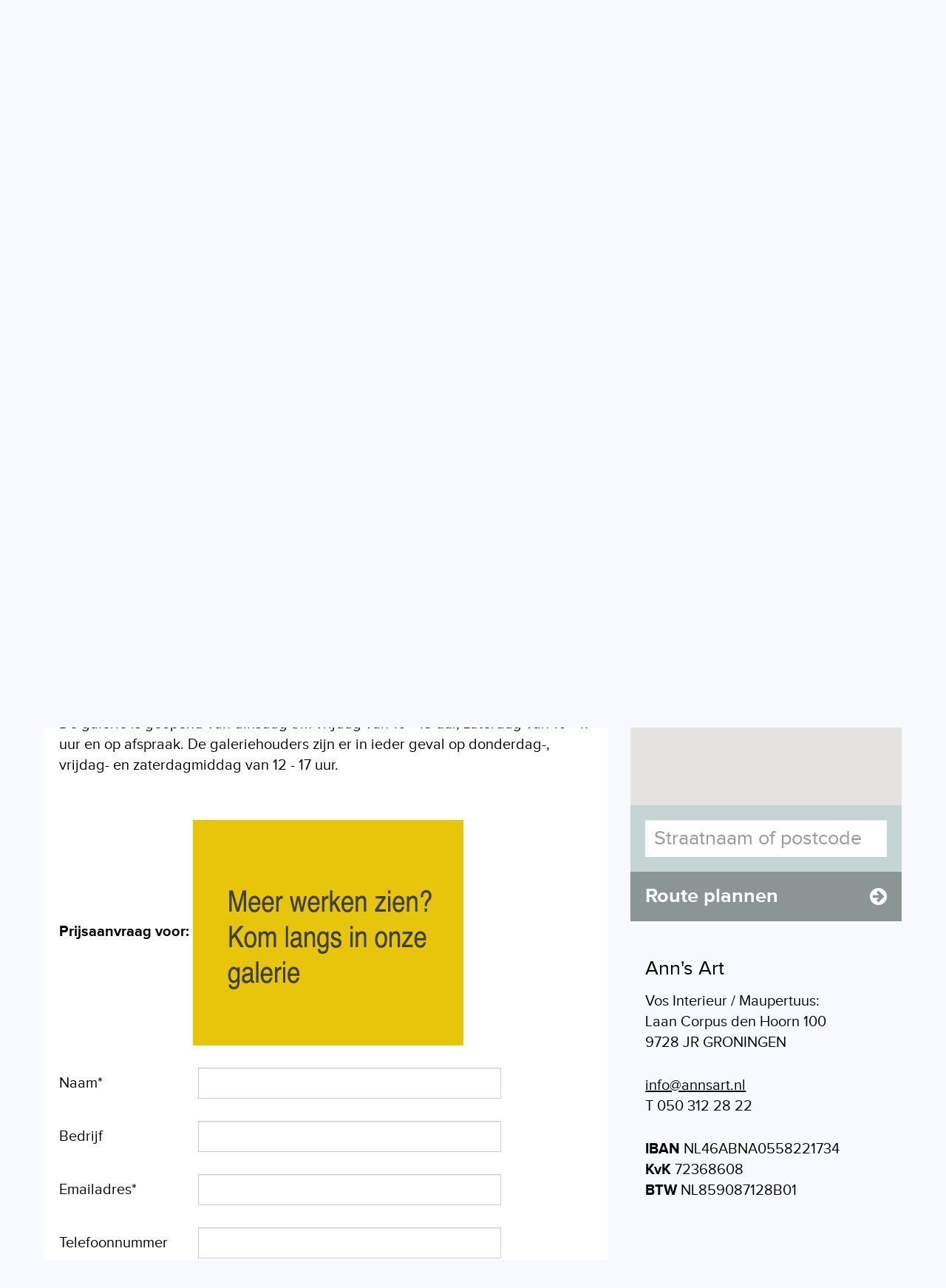

--- FILE ---
content_type: text/html; charset=UTF-8
request_url: https://www.annsart.nl/contact/?product=426
body_size: 3545
content:
<!DOCTYPE html>
<html lang="nl">
<head>
	<title>Contactformulier Ann's Art | Kunstgalerie Groningen </title>
	<meta name="viewport" content="width=device-width, initial-scale=1, maximum-scale=1, user-scalable=no">
	<meta http-equiv="X-UA-Compatible" content="IE=edge">	
	<meta charset="utf-8">
	<meta name="robots" content="all">
	<meta name="author" content="Ann's Art, ZilverCMS">
	<meta name="copyright" content="Ann's Art, ZilverCMS">
	<meta name="description" content="Contactformulier Ann's Art. Kunstgalerie Groningen voor Kunstuitleen, kunstbemiddeling en advies kunstkoop">
	<link href="https://www.annsart.nl/templates/annsart.nl/assets/styles.min.css?v=1.1" rel="stylesheet">
	<link href="https://www.annsart.nl/templates/annsart.nl/css/lightbox.css" rel="stylesheet">
    <!-- HTML5 shim and Respond.js for IE8 support of HTML5 elements and media queries -->
    <!--[if lt IE 9]>
      <script src="https://oss.maxcdn.com/html5shiv/3.7.2/html5shiv.min.js"></script>
      <script src="https://oss.maxcdn.com/respond/1.4.2/respond.min.js"></script>
    <![endif]-->
	<script>
  (function(i,s,o,g,r,a,m){i['GoogleAnalyticsObject']=r;i[r]=i[r]||function(){
  (i[r].q=i[r].q||[]).push(arguments)},i[r].l=1*new Date();a=s.createElement(o),
  m=s.getElementsByTagName(o)[0];a.async=1;a.src=g;m.parentNode.insertBefore(a,m)
  })(window,document,'script','//www.google-analytics.com/analytics.js','ga');

  ga('create', 'UA-39396474-31', 'auto');
  ga('send', 'pageview');

</script>
</head>
<body>
		<header class="site-header">
			<div class="container">
				<div class="navbar-header">
					<div class="inner">
						<button type="button" class="navbar-toggle collapsed" data-toggle="collapse" data-target="#navbar" aria-expanded="false" aria-controls="navbar"><i class="fa fa-list-ul"></i></button>
						
						<div class="search-form-xs visible-xs">
                            <form role="form" action="/search/" method="get" class="form navbar-search">
                                <div class="form-group">
                                    <div class="input-group">
                                        <input type="text" name="search" class="form-control js-search-input-xs" placeholder="Waar ben je naar op zoek?">
                                        <div class="input-group-addon">
                                            <button type="submit" class="js-search-toggle-xs">
                                                <span class="fa fa-search"></span>
                                            </button>
                                        </div>
                                    </div>
                                </div>
                            </form>
                        </div>
						
						<a href="/" class="navbar-brand"><img src="https://www.annsart.nl/templates/annsart.nl//images/logo-annsart.png" alt="Ann's Art"></a>
						<div class="navbar-social hidden-xs">
							<a href="https://www.facebook.com/pages/Anns-Art-galerie-kunstuitleen/514134691934182" class="btn" target="_blank"><i class="fa fa-facebook"></i></a>
							<a href="https://twitter.com/anns_art" class="btn" target="_blank"><i class="fa fa-twitter"></i></a>
							<a href="https://nl.pinterest.com/annsart0866/" class="btn" target="_blank"><i class="fa fa-pinterest"></i></a>
						</div>
					</div>
				</div>
				<div id="navbar" class="navbar-collapse collapse">
					<nav>
						<ul class="nav navbar-nav"><li><a href='https://www.annsart.nl/'><i class='fa fa-angle-right pull-right visible-xs'></i> Home</a></li><li><a href='/news_expo-bonnie-severien/'><i class='fa fa-angle-right pull-right visible-xs'></i> Expositie</a></li><li><a href='/galerie-groningen/'><i class='fa fa-angle-right pull-right visible-xs'></i> Galerie</a></li><li><a href='/kunstenaars/'><i class='fa fa-angle-right pull-right visible-xs'></i> Kunstenaars</a></li><li><a href='/Kunstuitleen/'><i class='fa fa-angle-right pull-right visible-xs'></i> Kunstuitleen</a></li><li><a href='/contactformulier/' class='huidig_item'><i class='fa fa-angle-right pull-right visible-xs'></i> Contact</a></li>        				    <li class="pull-right hidden-xs">
        				        <div class="search-form">
        				            <form role="form" action="https://www.annsart.nl/search/" method="get" class="form navbar-search">
                                        <div class="form-group">
                                            <div class="input-group">
                                                <input type="text" name="search" class="form-control js-search-input" placeholder="Waar ben je naar op zoek?">
                                                <div class="input-group-addon">
                                                    <button type="submit" class="js-search-toggle">
                                                        <span class="fa fa-search"></span>
                                                    </button>
                                                </div>
                                            </div>
                                        </div>
                                    </form>
                                </div>
                            </li>
						</ul>
					</nav>
				</div>
			</div>
		</header>
<main class="site-content">
	<div class="container">
		<div class="page-imageheader hidden-xs">
	<img src='/uploads/pagetree/images/annsart in Vos.jpg'>
</div>
<div class="row">
	<div class="col-md-16">
		<article class="page-article text-content">
			<div class="routeplanner-directions hidden-xs hidden-sm"></div>
			<h1>Contactformulier</h1>
			<div class="visible-xs visible-sm">
	<p>
		<a class="" target="_blank" href="//www.google.nl/maps/dir//Laan Corpus den Hoorn 100,+9728 JR GRONINGEN/">
			<i class="fa fa-map-marker"></i> Start routebegeleiding
		</a>
	</p>
</div>
			<p>Wilt u meer weten over een kunstenaar of kunstwerk? Dan kunt u ons bereiken op telefoonnummer 050 312 28 22 of door onderstaand formulier in te vullen. Wij nemen dan zo spoedig mogelijk contact met u op. U bent natuurlijk ook van harte welkom in de galerie om een kunstwerk te bekijken of uw vraag te stellen.</p>

<p>De galerie is geopend van dinsdag t/m vrijdag van 10 - 18 uur, zaterdag van 10 - 17 uur en op afspraak. De galeriehouders zijn er in ieder geval op donderdag-, vrijdag- en zaterdagmiddag van 12 - 17 uur.</p>

		<form action="/send-email/" method="post" class="form-horizontal form-validation" id="form-contact">
			<input type="hidden" name="Soort" value="Contactformulier"><input type='hidden' name='Prijsaanvraag' value=' - '>
					<p><strong>Prijsaanvraag voor: </strong> <img class='js-contact-image' class='visible-xs' src='/uploads/webshop/website meer werk-43.jpg' /></p>			<input type="text" class="form-control hidden" name="verify" id="verify">
			<div class="form-group">
				<label for="Naam" class="col-sm-6 control-label">Naam*</label>
				<div class="col-sm-14">
					<input type="text" class="form-control" name="Naam" id="Naam">
				</div>
			</div>
			<div class="form-group">
				<label for="Bedrijf" class="col-sm-6 control-label">Bedrijf</label>
				<div class="col-sm-14">
					<input type="text" class="form-control" name="Bedrijf" id="Bedrijf">
				</div>
			</div>
			<div class="form-group">
				<label for="Emailadres" class="col-sm-6 control-label">Emailadres*</label>
				<div class="col-sm-14">
					<input type="email" class="form-control" name="Emailadres" id="Emailadres">
				</div>
			</div>
			<div class="form-group">
				<label for="Telefoonnummer" class="col-sm-6 control-label">Telefoonnummer</label>
				<div class="col-sm-14">
					<input type="tel" class="form-control" name="Telefoonnummer" id="Telefoonnummer">
				</div>
			</div>
			<div class="form-group">
				<label for="Opmerkingen" class="col-sm-6 control-label">Opmerkingen</label>
				<div class="col-sm-14">
					<textarea class="form-control" name="Opmerkingen" id="Opmerkingen" rows="5"></textarea>
				</div>
			</div>
			<div class="form-group">
				<div class="col-sm-offset-6 col-sm-16">
					<button type="submit" class="btn btn-default">Verzenden <i class="fa fa-arrow-circle-right"></i></button>
				</div>
			</div>
		</form>

		</article>
	</div>
	<aside class="hidden-xs hidden-sm col-md-8">
		<div class="sidebar-routeplanner hidden-xs hidden-sm">
	<h4>-Route plannen-</h4>
	<div class="routeplanner">
		<input class="routeplanner-company" type="hidden" value="Ann's Art">
		<input class="routeplanner-street" type="hidden" value="Laan Corpus den Hoorn 100">
		<input class="routeplanner-zipcode" type="hidden" value="9728 JR GRONINGEN">
		<input class="routeplanner-end" type="hidden" value="Laan Corpus den Hoorn 100 9728 JR GRONINGEN">
		<div class="routeplanner-canvas"></div>
	</div>
	<div class="form-group">
		<input type="text" class="form-control routeplanner-start" placeholder="Straatnaam of postcode">
	</div>
	<button type="button" class="btn"><i class="fa fa-arrow-circle-right"></i> Route plannen</button>
</div>

		<div class="sidebar-text text-content">
			<h3>
	Ann&#39;s Art</h3>
<p>
	Vos Interieur / Maupertuus:<br />
	Laan Corpus den Hoorn 100<br />
	9728 JR GRONINGEN</p>
<p>
	<a href="mailto:info@annsart.nl">info@annsart.nl</a><br />
	T 050 312 28 22</p>
<p>
	<strong>IBAN </strong>NL46ABNA0558221734&nbsp;&nbsp;&nbsp;<br />
	<strong>KvK</strong> 72368608<br />
	<strong>BTW</strong> NL859087128B01</p>


		</div>
	</aside>
</div>
<section>
    <div class="row">
        <div class="col-xs-24 col-md-12">
            <div class="sidebar-newsletter">
	<h4>Nieuwsbrief</h4>
	<p>Blijf op de hoogte van onze nieuwste expo&rsquo;s en activiteiten</p>
	<form action="//annsart.us3.list-manage1.com/subscribe/post" method="post" id="form-newsletter" target="_blank">
		<input type="hidden" name="u" value="ec1ea8b24803b7390e5a1c41d">
		<input type="hidden" name="id" value="b67f38ae15">
		<input type="hidden" name="orig-lang" value="1">
		<div class="form-group">
			<input type="email" name="MERGE0" class="form-control" placeholder="E-mail">
		</div>
		<div class="form-group">
			<input type="text" name="MERGE1" class="form-control" placeholder="Voornaam">
		</div>
		<div class="form-group">
			<input type="text" name="MERGE2" class="form-control" placeholder="Achternaam">
		</div>
		<button type="submit" name="subscribe" class="btn"><i class="fa fa-arrow-circle-right"></i> Aanmelden</button>
	</form>
</div>

        </div>
        <div class="col-xs-24 col-md-12">
            		<div class="sidebar-contact">
			<a href="/contactformulier/">
				<span class="title">Wilt u meer informatie?</span>
				<span class="text">Bel of mail ons (info@annsart.nl)</span>
				<span class="link"><i class="fa fa-arrow-circle-right"></i> (050) 312 28 22</span>
			</a>
		</div>
        </div>
    </div>
</section>
	</div>
</main>
<footer class="site-footer">
	<div class="container">
		<div class="inner">
			<div class="row">
				<div class="col-sm-7 col-md-8">
					<h4>Galerie</h4>
					<ul>
						<li><a href='/historie-anns-art/' ><span>Historie</span></a></li><li><a href='/nieuws/' ><span>Exposities</span></a></li><li><a href='/kunstagenda-groningen/' ><span>Agenda</span></a></li><li><a href='/gallery-fair-practice-code-page/' ><span>Gallery Fair Practice Code</span></a></li>
					</ul>
				</div>
				<div class="col-sm-7 col-md-8">
					<h4>Koop/huur</h4>
					<ul>
						<li><a href='/Kunstuitleen/' ><span>Kunstuitleen</span></a></li><li><a href='/kunstbemiddeling/' ><span>Kunstbemiddeling en advies</span></a></li>
					</ul>
				</div>
				<div class="col-sm-10 col-md-8">
					<h4>Ann's Art</h4>
					<p>Laan Corpus den Hoorn 100<br>9728 JR GRONINGEN<br>(in Vos Interieur / Maupertuus)</p>
					<p><a href="mailto:info@annsart.nl">info@annsart.nl</a><br>T 050 3122822</p>
				</div>
			</div>
			<p class="copyright"><label>Realisatie:</label> <a href="//www.studiospijker.nl" target="_blank">StudioSpijker Groningen</a> en <a href="//050media.nl" target="_blank">050media BV</a></p>
		</div>
	</div>
</footer>



<script type='text/javascript' src="https://ajax.googleapis.com/ajax/libs/jquery/1.11.2/jquery.min.js"></script>
<script type='text/javascript' src="https://ajax.googleapis.com/ajax/libs/jqueryui/1.11.3/jquery-ui.min.js"></script>
<script type="text/javascript" src="https://maps.googleapis.com/maps/api/js?sensor=false&region=NL"></script>
<script type="text/javascript" src="https://www.annsart.nl/templates/annsart.nl/scripts/bootstrap.min.js"></script>
<script type="text/javascript" src="https://www.annsart.nl/templates/annsart.nl/scripts/imgLiquid-min.js"></script>
<script type="text/javascript" src="https://www.annsart.nl/templates/annsart.nl/scripts/jquery.validate.js"></script>
<script type="text/javascript" src="https://www.annsart.nl/templates/annsart.nl/scripts/lightbox-2.6.min.js"></script>
<script type="text/javascript" src="https://www.annsart.nl/templates/annsart.nl/scripts/scripts.js?v=1.3"></script>
<script type="text/javascript" src="//assets.pinterest.com/js/pinit.js" async defer></script>
</body>
</html>


--- FILE ---
content_type: application/javascript
request_url: https://www.annsart.nl/templates/annsart.nl/scripts/scripts.js?v=1.3
body_size: 1961
content:
( function ($) {
    'use strict';
    jQuery(document).ready(function() {
        // Function to prevent Default Events
        function pde(e){
            if(e.preventDefault)
                e.preventDefault();
            else
                e.returnValue = false;
        }

		// Image resizing
        $(".webshop-categorylist .image, .webshop-picturespage-products .item .image").imgLiquid();

		// Productfilter dropdown selection
		$('.webshop-productlist .filter .form-control').bind('change', function(){
		  	var url = $(this).val();
		  	if(url) window.location = url;
		});
		
		// Bootstrap carousel
		$('.carousel').carousel({
			interval: false
		});

		// Scroll to product image on contact page mobile
        $(window).load(function(){
            if($('.js-contact-image').length === 1){
                $('html, body').animate({'scrollTop': ($('.js-contact-image').offset().top - 125)});
            }
        });
		
		// Validator translating
		jQuery.extend(jQuery.validator.messages, {
		    required: "Dit veld is verplicht.",
		    maxlength: jQuery.format("U kunt hier niet meer dan {0} tekens invoeren."),
		    minlength: jQuery.format("U dient hier minimaal {0} tekens in te voeren."),
		    rangelength: jQuery.format("U dient minimaal {0} en maximaal {1} tekens in te voeren."),
		    email: "Een geldig emailadres bevat een '@' en een punt.",
		    url: "Een geldig webadres is verplicht.",
		    date: "Een geldige datum is verplicht.",
		    number: "Een geldig getal is verplicht.",
		    digits: "Alleen cijfers.",
		    equalTo: "Het wachtwoord moet gelijk zijn aan de vorige invoer.",
		    range: jQuery.format("U dient een waarde tussen {0} en {1} in te voeren."),
		    max: jQuery.format("U dient een waarde kleiner dan of gelijk aan {0} in te voeren."),
		    min: jQuery.format("U dient een waarde groter dan of gelijk aan {0} in te voeren."),
		    creditcard: "Een geldig creditcardnummer is verplicht.",
		    remote: "Controleer dit veld",
		    dateISO: "Een geldige datum is verplicht. (ISO)",
		    accept: "Vul een waarde met een geldige extensie."
		});
		
		// Contactform validation
        $('.form-validation').each(function() {  // attach to all form elements on page
            $(this).validate({
                onkeyup: function(element) {
                    $(element).valid();
                },
                rules: {
                    Naam: {
                        minlength: 3,
                        maxlength: 55,
                        required: true
                    },
                    Emailadres: {
                        minlength: 3,
                        maxlength: 55,
                        email: true,
                        required: true
                    },
                    Telefoonnummer: {
                        minlength: 3,
                        maxlength: 15,
                        number: true,
                        required: false
                    }
                },
                highlight: function(element) {
                    $(element).closest('.form-group').removeClass('success').addClass('error');
                },
                unhighlight: function(element) {
                    $(element).closest('.form-group').removeClass('error').addClass('success');
                },
                errorElement: 'div',
                errorClass: 'alert alert-danger',
                errorPlacement: function (error, element) {
                    if (element.parent('.input-group').length) {
                        error.insertAfter(element.parent());
                    } else {
                        error.insertAfter(element);
                    }
                }
            });
        });
		
		// Routeplanner
		if($('.routeplanner').size() > 0) {
			var routeplannerDisplay;
			var routeplannerService = new google.maps.DirectionsService();
			var routeplannerGeocoder = new google.maps.Geocoder();
			var routeplannerStart = $('.routeplanner-start')[0];
			var routeplannerEnd = $('.routeplanner-end')[0];
			var routeplannerMarker;
			var routeplannerInitialize = function(){
				// render directions
				routeplannerDisplay = new google.maps.DirectionsRenderer({
					draggable: true
				});
				
				// get geocodes
				routeplannerGeocoder.geocode({'address': routeplannerEnd.value},function(results,status) {
					if(status == google.maps.GeocoderStatus.OK) {
						routeplannerMap.setCenter(results[0].geometry.location);
						routeplannerMap.fitBounds(results[0].geometry.viewport);
						routeplannerMarker = new google.maps.Marker({
							map: routeplannerMap,
							position: results[0].geometry.location
						});
						var infowindow = new google.maps.InfoWindow({
							content: '<strong>'+$('.routeplanner-company')[0].value+'</strong><br>'+$('.routeplanner-street')[0].value+'<br>'+$('.routeplanner-zipcode')[0].value
						});
						google.maps.event.addListener(routeplannerMarker, 'click', function() {
							infowindow.open(routeplannerMap,routeplannerMarker);
						});
					}
				});
				
				// koppel canvas div aan google maps
				var routeplannerMap = new google.maps.Map($('.routeplanner-canvas')[0], {
					mapTypeId: google.maps.MapTypeId.ROADMAP
				});
				routeplannerDisplay.setMap(routeplannerMap);
				routeplannerDisplay.setPanel($('.routeplanner-directions')[0]);
			};
			var routeplannerCalcRoute = function(){
				var request = {
					origin: routeplannerStart.value,
					destination: routeplannerEnd.value,
					travelMode: 'DRIVING'
				};
				routeplannerService.route(request,function(response,status) {
					if(status == google.maps.DirectionsStatus.OK) {
						routeplannerMarker.setMap(null);
						routeplannerDisplay.setDirections(response);
					}
				});
			};
			google.maps.event.addDomListener(window, 'load', routeplannerInitialize);
			routeplannerInitialize();
			$('.routeplanner-start').bind('change',function(){
				routeplannerCalcRoute();
			});
		}

        $('body').on('click', '.js-search-toggle-xs', function(e) {
            var input = $('.js-search-input-xs');
            var left = $(this).offset().left - 15;

            if(input.val() == ''){
                e.preventDefault();

                input.css('left', '-'+left+'px').slideToggle();

                e.stopPropagation();
            }
        });

        $('body').on('mouseup', function(e) {
            var input = $('.js-search-input-xs');
            var btn = $('.js-search-toggle-xs');

            if(!input.is(e.target) && !btn.is(e.target) && btn.has(e.target).length === 0){
				input.slideUp();

                e.stopPropagation();
            }
        });

		$('body').on('click', '.js-search-toggle', function(e) {
            var input = $('.js-search-input');

            if (input.val() == ''){
                e.preventDefault();

				input.show();
				var width = input.outerWidth();
				input.hide().css('width', 0);

				input.show().animate({'width': width});

				e.stopPropagation();
			}
		});

		$('body').on('mouseup', function(e) {
            var input = $('.js-search-input');

            if(!input.is(e.target) && input.css('display') != 'none'){
				var width = input.outerWidth();

                input.animate({'width': 0}, function () {
                    input.hide().css('width', width);
				});

				e.stopPropagation();
        	}
		});
    });
}( jQuery ));


--- FILE ---
content_type: text/plain
request_url: https://www.google-analytics.com/j/collect?v=1&_v=j102&a=1967297401&t=pageview&_s=1&dl=https%3A%2F%2Fwww.annsart.nl%2Fcontact%2F%3Fproduct%3D426&ul=en-us%40posix&dt=Contactformulier%20Ann%27s%20Art%20%7C%20Kunstgalerie%20Groningen&sr=1280x720&vp=1280x720&_u=IEBAAEABAAAAACAAI~&jid=1587949092&gjid=649407770&cid=1968615542.1762430683&tid=UA-39396474-31&_gid=1024795228.1762430683&_r=1&_slc=1&z=1628050353
body_size: -449
content:
2,cG-Y94DD16T50